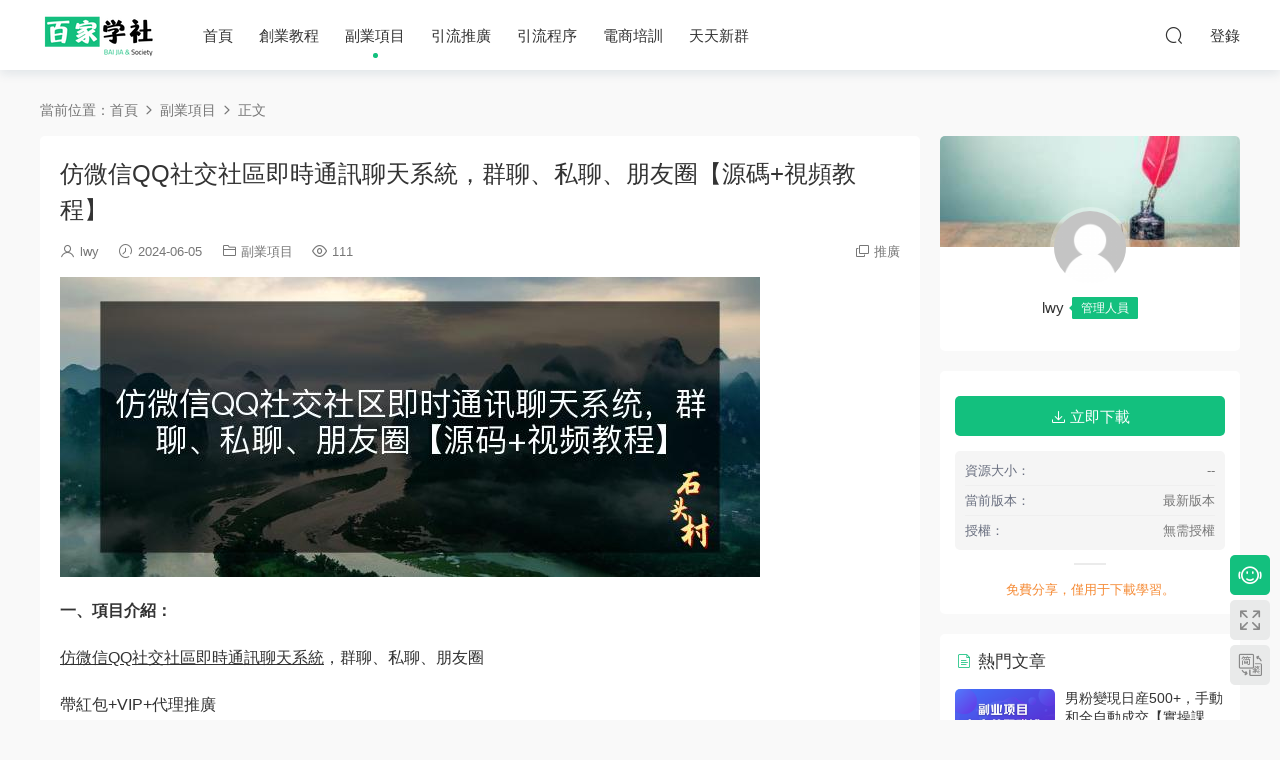

--- FILE ---
content_type: text/html; charset=UTF-8
request_url: https://www.baijiasc.cn/13468.html
body_size: 12668
content:
<!DOCTYPE HTML><html><head><meta charset="UTF-8"><meta http-equiv="X-UA-Compatible" content="IE=edge,chrome=1"><meta name="viewport" content="width=device-width,minimum-scale=1.0,maximum-scale=1.0,user-scalable=no"/><meta name="apple-mobile-web-app-title" content="百家学社"><meta http-equiv="Cache-Control" content="no-siteapp"><title>仿微信QQ社交社区即时通讯聊天系统，群聊、私聊、朋友圈【源码+视频教程】-百家学社</title><meta name="keywords" content="仿微信QQ社交社区即时通讯聊天系统,副业项目"><meta name="description" content="一、项目介绍：  仿微信QQ社交社区即时通讯聊天系统，群聊、私聊、朋友圈  带红包+VIP+代理推广  电脑PC端+h5手机端可打包 APP  这系统拿来做私域绝对的好东西，再也不用担心微信QQ封号了  自备域名服务器       二..."><link rel="shortcut icon" href="https://www.baijiasc.cn/wp-content/uploads/2022/10/2022101005131919.png"><meta name='robots' content='max-image-preview:large' /><link rel='dns-prefetch' href='//cdn.staticfile.org' /><link rel='dns-prefetch' href='//s.w.org' /><link rel='stylesheet' id='modown-libs-css'  href='https://www.baijiasc.cn/wp-content/cache/autoptimize/css/autoptimize_single_ffe917652ac9f9d7433a6291427277a1.css?ver=8.501' type='text/css' media='screen' /><link rel='stylesheet' id='dripicons-css'  href='//cdn.staticfile.org/dripicons/2.0.0/webfont.min.css?ver=2.0.0' type='text/css' media='screen' /><link rel='stylesheet' id='modown-font-css'  href='https://www.baijiasc.cn/wp-content/cache/autoptimize/css/autoptimize_single_672fbe2d9db88a7ea35d1a1689c47817.css?ver=8.501' type='text/css' media='screen' /><link rel='stylesheet' id='modown-base-css'  href='https://www.baijiasc.cn/wp-content/cache/autoptimize/css/autoptimize_single_331dc8e58c605da861f33ceb5491cf0f.css?ver=8.501' type='text/css' media='screen' /><link rel='stylesheet' id='modown-style-css'  href='https://www.baijiasc.cn/wp-content/themes/modown/style.css?ver=8.501' type='text/css' media='screen' /> <script type='text/javascript' src='https://www.baijiasc.cn/wp-includes/js/jquery/jquery.min.js?ver=3.6.0' id='jquery-core-js'></script> <script type='text/javascript' src='https://www.baijiasc.cn/wp-includes/js/jquery/jquery-migrate.min.js?ver=3.3.2' id='jquery-migrate-js'></script> <link rel="https://api.w.org/" href="https://www.baijiasc.cn/wp-json/" /><link rel="alternate" type="application/json" href="https://www.baijiasc.cn/wp-json/wp/v2/posts/13468" /><link rel="canonical" href="https://www.baijiasc.cn/13468.html" /><link rel='shortlink' href='https://www.baijiasc.cn/?p=13468' /><style id="erphpdown-custom">.erphpdown-default, .erphpdown-see{padding: 15px 25px !important;border: none !important;background: #f5f5f5;}.erphpdown-default > legend{display: none !important;}.erphpdown-default .erphpdown-child{border: none !important;background: #e8e8e8;padding: 25px 15px 15px !important;margin: 10px 0 !important;}.erphpdown-default .erphpdown-child > legend{position: absolute;top: 0;background: #d4d4d4;color: #444;padding: 0 8px !important}</style><style>:root{--theme-color: #13c07e;}    .vip-tag, .free-tag{display:none !important;}
  .logo{width:120px;}@media (max-width: 1024px){.logo, .logo a {width: 100px;height: 60px;}}@media (max-width: 768px){.nav-right .nav-vip{display: none;}}@media (max-width: 768px){
      .rollbar{display: block;}
    }@media (max-width: 768px){
      .footer-widgets{display: none;}
    }</style> <script>(function(){
var el = document.createElement("script");
el.src = "https://lf1-cdn-tos.bytegoofy.com/goofy/ttzz/push.js?5463b11c624b81818def78eef2876ee9d2daf8e2a4c7a80a65a30d734069b0be30632485602430134f60bc55ca391050b680e2741bf7233a8f1da9902314a3fa";
el.id = "ttzz";
var s = document.getElementsByTagName("script")[0];
s.parentNode.insertBefore(el, s);
})(window)</script> </head><body class="post-template-default single single-post postid-13468 single-format-standard gd-list"><header class="header"><div class="container clearfix"><div class="logo"> <a style="background-image:url(https://www.baijiasc.cn/wp-content/uploads/2022/10/2022100913052573.png)" href="https://www.baijiasc.cn" title="百家学社">百家学社</a> </a></div><ul class="nav-main"><li id="menu-item-29" class="menu-item menu-item-type-custom menu-item-object-custom menu-item-29"><a href="/">首页</a></li><li id="menu-item-23" class="menu-item menu-item-type-taxonomy menu-item-object-category menu-item-23"><a href="https://www.baijiasc.cn/cyjc">创业教程</a></li><li id="menu-item-24" class="menu-item menu-item-type-taxonomy menu-item-object-category current-post-ancestor current-menu-parent current-post-parent menu-item-24"><a href="https://www.baijiasc.cn/fyxm">副业项目</a></li><li id="menu-item-25" class="menu-item menu-item-type-taxonomy menu-item-object-category menu-item-25"><a href="https://www.baijiasc.cn/yltk">引流推广</a></li><li id="menu-item-26" class="menu-item menu-item-type-taxonomy menu-item-object-category menu-item-26"><a href="https://www.baijiasc.cn/ylcx">引流程序</a></li><li id="menu-item-27" class="menu-item menu-item-type-taxonomy menu-item-object-category menu-item-27"><a href="https://www.baijiasc.cn/dspx">电商培训</a></li><li id="menu-item-28" class="menu-item menu-item-type-taxonomy menu-item-object-category menu-item-28"><a href="https://www.baijiasc.cn/ttxq">天天新群</a></li></ul><ul class="nav-right"><li class="nav-search"> <a href="javascript:;" class="search-loader" title="搜索"><i class="icon icon-search"></i></a></li><li class="nav-login no"><a href="https://www.baijiasc.cn/login" class="signin-loader" rel="nofollow"><i class="icon icon-user"></i><span>登录</span></a></li><li class="nav-button"><a href="javascript:;" class="nav-loader"><i class="icon icon-menu"></i></a></li></ul></div></header><div class="search-wrap"><div class="container"><form action="https://www.baijiasc.cn/" class="search-form" method="get"> <input autocomplete="off" class="search-input" name="s" placeholder="输入关键字回车" type="text"> <i class="icon icon-close"></i> <input type="hidden" name="cat" class="search-cat-val"></form></div></div><div class="main"><div class="container clearfix"><div class="breadcrumbs">当前位置：<span><a href="https://www.baijiasc.cn/" itemprop="url"><span itemprop="title">首页</span></a></span> <span class="sep"><i class="dripicons dripicons-chevron-right"></i></span> <span><a href="https://www.baijiasc.cn/fyxm" itemprop="url"><span itemprop="title">副业项目</span></a></span> <span class="sep"><i class="dripicons dripicons-chevron-right"></i></span> <span class="current">正文</span></div><div class="content-wrap"><div class="content"><article class="single-content"><div class="article-header"><h1 class="article-title">仿微信QQ社交社区即时通讯聊天系统，群聊、私聊、朋友圈【源码+视频教程】</h1><div class="article-meta"> <span class="item"><i class="icon icon-user"></i> <a target="_blank" href="https://www.baijiasc.cn/author/lwy" class="avatar-link">lwy</a></span> <span class="item"><i class="icon icon-time"></i> 2024-06-05</span> <span class="item item-cats"><i class="icon icon-cat"></i> <a href="https://www.baijiasc.cn/fyxm">副业项目</a></span> <span class="item"><i class="icon icon-eye"></i> 111</span> <span class="item right"><i class="icon icon-copy"></i> <a href="javascript:;" class="article-aff" >推广</a></span></div></div><div class="article-content clearfix"><p><img title="仿微信QQ社交社区即时通讯聊天系统，群聊、私聊、朋友圈【源码+视频教程】插图"  src="https://www.baijiasc.cn/wp-content/uploads/2024/06/218b7.jpg" alt="仿微信QQ社交社区即时通讯聊天系统，群聊、私聊、朋友圈【源码+视频教程】"></p><p><strong>一、项目介绍：</strong></p><p><a href="https://www.baijiasc.cn/tag/%e4%bb%bf%e5%be%ae%e4%bf%a1qq%e7%a4%be%e4%ba%a4%e7%a4%be%e5%8c%ba%e5%8d%b3%e6%97%b6%e9%80%9a%e8%ae%af%e8%81%8a%e5%a4%a9%e7%b3%bb%e7%bb%9f" title="更多关于 仿微信QQ社交社区即时通讯聊天系统 的文章" target="_blank">仿微信QQ社交社区即时通讯聊天系统</a>，群聊、私聊、朋友圈</p><p>带红包+VIP+代理推广</p><p>电脑PC端+h5手机端可打包 APP</p><p>这系统拿来做私域绝对的好东西，再也不用担心微信QQ封号了</p><p>自备域名服务器</p><div><div data-v-84e8cff8=""><div id="course-container" class="course-container"><div class="js-tab"><div id="lesson_desc" class="lesson-content chapter-content"><p><strong>二、适合人群：</strong></p></div></div></div></div></div><section class=""><div data-v-84e8cff8=""><div data-v-84e8cff8=""><div data-v-84e8cff8=""><div data-v-84e8cff8=""><p data-v-84e8cff8="">寻找各类互联网项目的小伙伴。</p></div></div></div></div></section><p><strong>三、网创专栏：</strong></p><p>本<strong>网创分享</strong>专栏旨在：揭秘市面上收费成百上千元的互联网项目，拒接割韭菜，降低试错成本！</p><p><strong>四、项目来源：</strong>【公众号：百家学社】</p><p><strong>五、温馨提示：</strong></p><p>1.本平台只做项目揭秘，无法一对一教学指导，基本每套教程内含项目全套的教程讲解，请仔细阅读。</p><p>2.本平台仅做资源分享，不做任何收益保障，市场上收费几百上千的项目，在本平台单买仅需要十几二十块就可以买到（升级平台会员/代理可以免费下载学习）！并不存在任何欺骗的情况，如果你对当前项目不满意，可以反馈平台客服处理，平台不保证所有项目都是能赚钱的，只能确保项目的教程和附带的软件和外面的一模一样，并且是可以运行的，项目实际操作情况，请您自己测试分辨！</p><p>3.项目内如若涉及网络充值等情况，请注意个人防范，谨防诈骗！非本平台自营业务概不负责！</p><p>4.因虚拟商品具有可复制性，一经拍下发货，视为认可项目，注意事项说明！概不退款！</p><p>5.本平台初衷是：杜绝割韭菜，减少试错成本！</p><fieldset class="erphpdown erphpdown-default" id="erphpdown"><legend>资源下载</legend><div class='erphpdown-item'>文件1地址<a href='https://www.baijiasc.cn/wp-content/plugins/erphpdown/download.php?postid=13468&key=1&nologin=1&timestamp=1769548749' target='_blank' class='erphpdown-down'>点击下载</a></div><div class="erphpdown-tips">免费分享，仅用于下载学习。</div></fieldset><style>.erphpdown-box, .erphpdown-box + .article-custom-metas{display:block;}</style><div class="erphpdown-box"><span class="erphpdown-title">资源下载</span><div class="erphpdown-con clearfix"><div class='erphpdown-price'>此资源<span>免费</span> 下载</div><div class='erphpdown-cart'><a href='https://www.baijiasc.cn/wp-content/plugins/erphpdown/download.php?postid=13468&key=1&nologin=1' target='_blank' class='down'>点击下载</a></div></div><div class="tips2">免费分享，仅用于下载学习。</div></div><div class="article-custom-metas clearfix"><div class="meta"><t>资源大小：</t>--</div><div class="meta"><t>当前版本：</t>最新版本</div><div class="meta"><t>授权：</t>无需授权</div></div><p class="article-copyright"><i class="icon icon-warning1"></i> 原文链接：<a href="https://www.baijiasc.cn/13468.html">https://www.baijiasc.cn/13468.html</a>，转载请注明出处。</p></div><div class="article-act"> <a href="javascript:;" class="article-collect signin-loader" title="收藏"><i class="icon icon-star"></i> <span>0</span></a> <a href="javascript:;" class="article-zan" data-id="13468" title="赞"><i class="icon icon-zan"></i> <span>0</span></a></div><div class="article-tags"><a href="https://www.baijiasc.cn/tag/%e4%bb%bf%e5%be%ae%e4%bf%a1qq%e7%a4%be%e4%ba%a4%e7%a4%be%e5%8c%ba%e5%8d%b3%e6%97%b6%e9%80%9a%e8%ae%af%e8%81%8a%e5%a4%a9%e7%b3%bb%e7%bb%9f" rel="tag">仿微信QQ社交社区即时通讯聊天系统</a></div><div class="article-shares"><a href="javascript:;" data-url="https://www.baijiasc.cn/13468.html" class="share-weixin" title="分享到微信"><i class="icon icon-weixin"></i></a><a data-share="qzone" class="share-qzone" data-url="https://www.baijiasc.cn/13468.html" title="分享到QQ空间"><i class="icon icon-qzone"></i></a><a data-share="weibo" class="share-tsina" data-url="https://www.baijiasc.cn/13468.html" title="分享到新浪微博"><i class="icon icon-weibo"></i></a><a data-share="qq" class="share-sqq" data-url="https://www.baijiasc.cn/13468.html" title="分享到QQ好友"><i class="icon icon-qq"></i></a><a data-share="douban" class="share-douban" data-url="https://www.baijiasc.cn/13468.html" title="分享到豆瓣网"><i class="icon icon-douban"></i></a></div></article><nav class="article-nav"> <span class="article-nav-prev">上一篇<br><a href="https://www.baijiasc.cn/13464.html" rel="prev">2024咸鱼暴力掘金，不出单也有收益，两小时见效，当天突破500+</a></span> <span class="article-nav-next">下一篇<br><a href="https://www.baijiasc.cn/13472.html" rel="next">外面收费1980的西瓜手机阅读短视频挂机掘金项目，号称单窗口10-20的项目</a></span></nav><div class="modown-ad" ><div style="border:2px dashed #f13838;text-align:center;font-size:24px;height:50px;line-height:50px;width:100%;"><a href="http://wk.zaup806t.top/">点击开通分站每天收入300+</a></div></div><div class="single-related"><h3 class="related-title"><i class="icon icon-related"></i> 猜你喜欢</h3><div class="lists cols-two relateds clearfix"><div class="post grid grid-zz"  data-id="13844"><div class="img"> <a href="https://www.baijiasc.cn/13844.html" title="线 索 流 量-实战指南：如何精准定位，引爆新号流量，导入私域" target="_blank" rel="bookmark"> <img src="https://www.baijiasc.cn/wp-content/themes/modown/static/img/thumbnail.png" data-src="https://www.baijiasc.cn/wp-content/uploads/2024/09/65442.jpg" class="thumb" alt="线 索 流 量-实战指南：如何精准定位，引爆新号流量，导入私域"> </a></div><div class="cat"><a href="https://www.baijiasc.cn/fyxm">副业项目</a></div><h3 itemprop="name headline"><a itemprop="url" rel="bookmark" href="https://www.baijiasc.cn/13844.html" title="线 索 流 量-实战指南：如何精准定位，引爆新号流量，导入私域" target="_blank">线 索 流 量-实战指南：如何精准定位，引爆新号流量，导入私域</a></h3><div class="grid-meta"> <span class="time"><i class="icon icon-time"></i> 2024-09-04</span><span class="views"><i class="icon icon-eye"></i> 281</span> <span class="price"><span class="fee free-tag">免费</span></span></div><div class="grid-author"> <a target="_blank" href="https://www.baijiasc.cn/author/lwy"  class="avatar-link"><img src="https://www.baijiasc.cn/wp-content/themes/modown/static/img/avatar.png" class="avatar avatar-96 photo" width="96" height="96" /><span class="author-name">lwy</span></a> <span class="time">2024-09-04</span></div> <span class="vip-tag free-tag"><i>免费</i></span></div><div class="post grid grid-zz"  data-id="13832"><div class="img"> <a href="https://www.baijiasc.cn/13832.html" title="千川实操课揭秘2024新打法：爆品打造+短视频全域营销实战" target="_blank" rel="bookmark"> <img src="https://www.baijiasc.cn/wp-content/themes/modown/static/img/thumbnail.png" data-src="https://www.baijiasc.cn/wp-content/uploads/2024/09/92cf9.jpg" class="thumb" alt="千川实操课揭秘2024新打法：爆品打造+短视频全域营销实战"> </a></div><div class="cat"><a href="https://www.baijiasc.cn/fyxm">副业项目</a></div><h3 itemprop="name headline"><a itemprop="url" rel="bookmark" href="https://www.baijiasc.cn/13832.html" title="千川实操课揭秘2024新打法：爆品打造+短视频全域营销实战" target="_blank">千川实操课揭秘2024新打法：爆品打造+短视频全域营销实战</a></h3><div class="grid-meta"> <span class="time"><i class="icon icon-time"></i> 2024-09-04</span><span class="views"><i class="icon icon-eye"></i> 2.38k</span> <span class="price"><span class="fee free-tag">免费</span></span></div><div class="grid-author"> <a target="_blank" href="https://www.baijiasc.cn/author/lwy"  class="avatar-link"><img src="https://www.baijiasc.cn/wp-content/themes/modown/static/img/avatar.png" class="avatar avatar-96 photo" width="96" height="96" /><span class="author-name">lwy</span></a> <span class="time">2024-09-04</span></div> <span class="vip-tag free-tag"><i>免费</i></span></div><div class="post grid grid-zz"  data-id="13824"><div class="img"> <a href="https://www.baijiasc.cn/13824.html" title="从零到专家&#038;产品经理：一站式学习，掌握未来职场核心竞争力" target="_blank" rel="bookmark"> <img src="https://www.baijiasc.cn/wp-content/themes/modown/static/img/thumbnail.png" data-src="https://www.baijiasc.cn/wp-content/uploads/2024/09/57eba.jpg" class="thumb" alt="从零到专家&#038;产品经理：一站式学习，掌握未来职场核心竞争力"> </a></div><div class="cat"><a href="https://www.baijiasc.cn/fyxm">副业项目</a></div><h3 itemprop="name headline"><a itemprop="url" rel="bookmark" href="https://www.baijiasc.cn/13824.html" title="从零到专家&#038;产品经理：一站式学习，掌握未来职场核心竞争力" target="_blank">从零到专家&#038;产品经理：一站式学习，掌握未来职场核心竞争力</a></h3><div class="grid-meta"> <span class="time"><i class="icon icon-time"></i> 2024-09-04</span><span class="views"><i class="icon icon-eye"></i> 483</span> <span class="price"><span class="fee free-tag">免费</span></span></div><div class="grid-author"> <a target="_blank" href="https://www.baijiasc.cn/author/lwy"  class="avatar-link"><img src="https://www.baijiasc.cn/wp-content/themes/modown/static/img/avatar.png" class="avatar avatar-96 photo" width="96" height="96" /><span class="author-name">lwy</span></a> <span class="time">2024-09-04</span></div> <span class="vip-tag free-tag"><i>免费</i></span></div><div class="post grid grid-zz"  data-id="13820"><div class="img"> <a href="https://www.baijiasc.cn/13820.html" title="亚马逊运营秘籍：选品、分析、供应商筛选全流程深度解析（无水印）" target="_blank" rel="bookmark"> <img src="https://www.baijiasc.cn/wp-content/themes/modown/static/img/thumbnail.png" data-src="https://www.baijiasc.cn/wp-content/uploads/2024/09/a6f6b.jpg" class="thumb" alt="亚马逊运营秘籍：选品、分析、供应商筛选全流程深度解析（无水印）"> </a></div><div class="cat"><a href="https://www.baijiasc.cn/fyxm">副业项目</a></div><h3 itemprop="name headline"><a itemprop="url" rel="bookmark" href="https://www.baijiasc.cn/13820.html" title="亚马逊运营秘籍：选品、分析、供应商筛选全流程深度解析（无水印）" target="_blank">亚马逊运营秘籍：选品、分析、供应商筛选全流程深度解析（无水印）</a></h3><div class="grid-meta"> <span class="time"><i class="icon icon-time"></i> 2024-09-04</span><span class="views"><i class="icon icon-eye"></i> 480</span> <span class="price"><span class="fee free-tag">免费</span></span></div><div class="grid-author"> <a target="_blank" href="https://www.baijiasc.cn/author/lwy"  class="avatar-link"><img src="https://www.baijiasc.cn/wp-content/themes/modown/static/img/avatar.png" class="avatar avatar-96 photo" width="96" height="96" /><span class="author-name">lwy</span></a> <span class="time">2024-09-04</span></div> <span class="vip-tag free-tag"><i>免费</i></span></div><div class="post grid grid-zz"  data-id="13816"><div class="img"> <a href="https://www.baijiasc.cn/13816.html" title="【高端精品】最新版闲鱼全自动私信留言引 流，咸鱼引流掘金单窗口10-30粉【脚本卡密 +详细教程】" target="_blank" rel="bookmark"> <img src="https://www.baijiasc.cn/wp-content/themes/modown/static/img/thumbnail.png" data-src="https://www.baijiasc.cn/wp-content/uploads/2024/09/7a4e2.jpg" class="thumb" alt="【高端精品】最新版闲鱼全自动私信留言引 流，咸鱼引流掘金单窗口10-30粉【脚本卡密 +详细教程】"> </a></div><div class="cat"><a href="https://www.baijiasc.cn/fyxm">副业项目</a></div><h3 itemprop="name headline"><a itemprop="url" rel="bookmark" href="https://www.baijiasc.cn/13816.html" title="【高端精品】最新版闲鱼全自动私信留言引 流，咸鱼引流掘金单窗口10-30粉【脚本卡密 +详细教程】" target="_blank">【高端精品】最新版闲鱼全自动私信留言引 流，咸鱼引流掘金单窗口10-30粉【脚本卡密 +详细教程】</a></h3><div class="grid-meta"> <span class="time"><i class="icon icon-time"></i> 2024-09-04</span><span class="views"><i class="icon icon-eye"></i> 391</span> <span class="price"><span class="fee free-tag">免费</span></span></div><div class="grid-author"> <a target="_blank" href="https://www.baijiasc.cn/author/lwy"  class="avatar-link"><img src="https://www.baijiasc.cn/wp-content/themes/modown/static/img/avatar.png" class="avatar avatar-96 photo" width="96" height="96" /><span class="author-name">lwy</span></a> <span class="time">2024-09-04</span></div> <span class="vip-tag free-tag"><i>免费</i></span></div><div class="post grid grid-zz"  data-id="13812"><div class="img"> <a href="https://www.baijiasc.cn/13812.html" title="【高端精品】外面收费6888的YC盈彩全自动打金脚本，胜率98%以上，软件+设置方案【打金脚本+使用教程】" target="_blank" rel="bookmark"> <img src="https://www.baijiasc.cn/wp-content/themes/modown/static/img/thumbnail.png" data-src="https://www.baijiasc.cn/wp-content/uploads/2024/09/aa1c5.jpg" class="thumb" alt="【高端精品】外面收费6888的YC盈彩全自动打金脚本，胜率98%以上，软件+设置方案【打金脚本+使用教程】"> </a></div><div class="cat"><a href="https://www.baijiasc.cn/fyxm">副业项目</a></div><h3 itemprop="name headline"><a itemprop="url" rel="bookmark" href="https://www.baijiasc.cn/13812.html" title="【高端精品】外面收费6888的YC盈彩全自动打金脚本，胜率98%以上，软件+设置方案【打金脚本+使用教程】" target="_blank">【高端精品】外面收费6888的YC盈彩全自动打金脚本，胜率98%以上，软件+设置方案【打金脚本+使用教程】</a></h3><div class="grid-meta"> <span class="time"><i class="icon icon-time"></i> 2024-09-04</span><span class="views"><i class="icon icon-eye"></i> 482</span> <span class="price"><span class="fee free-tag">免费</span></span></div><div class="grid-author"> <a target="_blank" href="https://www.baijiasc.cn/author/lwy"  class="avatar-link"><img src="https://www.baijiasc.cn/wp-content/themes/modown/static/img/avatar.png" class="avatar avatar-96 photo" width="96" height="96" /><span class="author-name">lwy</span></a> <span class="time">2024-09-04</span></div> <span class="vip-tag free-tag"><i>免费</i></span></div><div class="post grid grid-zz"  data-id="13802"><div class="img"> <a href="https://www.baijiasc.cn/13802.html" title="黑神话悟空爆火，已有人利用这波热点变现几十万，普通人也可用蹭上" target="_blank" rel="bookmark"> <img src="https://www.baijiasc.cn/wp-content/themes/modown/static/img/thumbnail.png" data-src="https://www.baijiasc.cn/wp-content/uploads/2024/09/497e5.jpg" class="thumb" alt="黑神话悟空爆火，已有人利用这波热点变现几十万，普通人也可用蹭上"> </a></div><div class="cat"><a href="https://www.baijiasc.cn/fyxm">副业项目</a></div><h3 itemprop="name headline"><a itemprop="url" rel="bookmark" href="https://www.baijiasc.cn/13802.html" title="黑神话悟空爆火，已有人利用这波热点变现几十万，普通人也可用蹭上" target="_blank">黑神话悟空爆火，已有人利用这波热点变现几十万，普通人也可用蹭上</a></h3><div class="grid-meta"> <span class="time"><i class="icon icon-time"></i> 2024-09-02</span><span class="views"><i class="icon icon-eye"></i> 482</span> <span class="price"><span class="fee free-tag">免费</span></span></div><div class="grid-author"> <a target="_blank" href="https://www.baijiasc.cn/author/lwy"  class="avatar-link"><img src="https://www.baijiasc.cn/wp-content/themes/modown/static/img/avatar.png" class="avatar avatar-96 photo" width="96" height="96" /><span class="author-name">lwy</span></a> <span class="time">2024-09-02</span></div> <span class="vip-tag free-tag"><i>免费</i></span></div><div class="post grid grid-zz"  data-id="13798"><div class="img"> <a href="https://www.baijiasc.cn/13798.html" title="闲鱼高客单卖货新玩法，教你如何选品，如何通过一个品收入1万+" target="_blank" rel="bookmark"> <img src="https://www.baijiasc.cn/wp-content/themes/modown/static/img/thumbnail.png" data-src="https://www.baijiasc.cn/wp-content/uploads/2024/09/801e6.jpg" class="thumb" alt="闲鱼高客单卖货新玩法，教你如何选品，如何通过一个品收入1万+"> </a></div><div class="cat"><a href="https://www.baijiasc.cn/fyxm">副业项目</a></div><h3 itemprop="name headline"><a itemprop="url" rel="bookmark" href="https://www.baijiasc.cn/13798.html" title="闲鱼高客单卖货新玩法，教你如何选品，如何通过一个品收入1万+" target="_blank">闲鱼高客单卖货新玩法，教你如何选品，如何通过一个品收入1万+</a></h3><div class="grid-meta"> <span class="time"><i class="icon icon-time"></i> 2024-09-02</span><span class="views"><i class="icon icon-eye"></i> 699</span> <span class="price"><span class="fee free-tag">免费</span></span></div><div class="grid-author"> <a target="_blank" href="https://www.baijiasc.cn/author/lwy"  class="avatar-link"><img src="https://www.baijiasc.cn/wp-content/themes/modown/static/img/avatar.png" class="avatar avatar-96 photo" width="96" height="96" /><span class="author-name">lwy</span></a> <span class="time">2024-09-02</span></div> <span class="vip-tag free-tag"><i>免费</i></span></div><div class="post grid grid-zz"  data-id="13794"><div class="img"> <a href="https://www.baijiasc.cn/13794.html" title="视频号实战技巧大公开：选题拍摄、运营推广、直播带货一站式学习 (无水印)" target="_blank" rel="bookmark"> <img src="https://www.baijiasc.cn/wp-content/themes/modown/static/img/thumbnail.png" data-src="https://www.baijiasc.cn/wp-content/uploads/2024/09/a9012.jpg" class="thumb" alt="视频号实战技巧大公开：选题拍摄、运营推广、直播带货一站式学习 (无水印)"> </a></div><div class="cat"><a href="https://www.baijiasc.cn/fyxm">副业项目</a></div><h3 itemprop="name headline"><a itemprop="url" rel="bookmark" href="https://www.baijiasc.cn/13794.html" title="视频号实战技巧大公开：选题拍摄、运营推广、直播带货一站式学习 (无水印)" target="_blank">视频号实战技巧大公开：选题拍摄、运营推广、直播带货一站式学习 (无水印)</a></h3><div class="grid-meta"> <span class="time"><i class="icon icon-time"></i> 2024-09-02</span><span class="views"><i class="icon icon-eye"></i> 375</span> <span class="price"><span class="fee free-tag">免费</span></span></div><div class="grid-author"> <a target="_blank" href="https://www.baijiasc.cn/author/lwy"  class="avatar-link"><img src="https://www.baijiasc.cn/wp-content/themes/modown/static/img/avatar.png" class="avatar avatar-96 photo" width="96" height="96" /><span class="author-name">lwy</span></a> <span class="time">2024-09-02</span></div> <span class="vip-tag free-tag"><i>免费</i></span></div></div></div><div class="single-comment"><h3 class="comments-title" id="comments"> <i class="icon icon-comments"></i> 评论<small>0</small></h3><div id="respond" class="comments-respond no_webshot"><div class="comment-signarea"><h3 class="text-muted">请先 <a href="javascript:;" class="signin-loader">登录</a> ！</h3></div></div></div></div></div><aside class="sidebar"><div class="theiaStickySidebar"><div class="widget widget_author nopadding"><div class="author-cover"> <img src="https://www.baijiasc.cn/wp-content/themes/modown/static/img/author-cover.jpg"></div><div class="author-avatar"> <a target="_blank" href="https://www.baijiasc.cn/author/lwy"  class="avatar-link"><img src="https://www.baijiasc.cn/wp-content/themes/modown/static/img/avatar.png" class="avatar avatar-96 photo" width="96" height="96" /> </a></div><div class="author-info"><p><span class="author-name">lwy</span><span class="author-group">管理人员</span></p><p class="author-description"></p></div></div><div class="widget widget-erphpdown widget-erphpdown2"><div class='item item2'><a href='https://www.baijiasc.cn/wp-content/plugins/erphpdown/download.php?postid=13468&key=1&nologin=1' target='_blank' class='down'><i class='icon icon-download'></i> 立即下载</a></div><div class="custom-metas"><div class="meta"><span>资源大小：</span>--</div><div class="meta"><span>当前版本：</span>最新版本</div><div class="meta"><span>授权：</span>无需授权</div></div><div class="tips">免费分享，仅用于下载学习。</div></div><div class="widget widget-postlist"><h3><i class="icon icon-posts"></i> 热门文章</h3><ul class="clearfix hasimg"><li> <a href="https://www.baijiasc.cn/1884.html" title="男粉变现日产500+，手动和全自动成交【实操课程】" target="_blank" rel="bookmark" class="img"> <img src="https://www.baijiasc.cn/wp-content/uploads/2022/10/11124330129.png" class="thumb" alt="男粉变现日产500+，手动和全自动成交【实操课程】"> </a><h4><a href="https://www.baijiasc.cn/1884.html" target="_blank" title="男粉变现日产500+，手动和全自动成交【实操课程】">男粉变现日产500+，手动和全自动成交【实操课程】</a></h4><p class="meta"> <span class="time">2023-03-27</span> <span class="views"><i class="icon icon-eye"></i> 566</span> <span class="price"><span class="fee">免费</span></span></p></li><li> <a href="https://www.baijiasc.cn/10244.html" title="最新抖音暴力文案号，五天涨粉10w+，喂饭级拆解教学" target="_blank" rel="bookmark" class="img"> <img src="https://www.baijiasc.cn/wp-content/uploads/2023/11/9fa86.jpg" class="thumb" alt="最新抖音暴力文案号，五天涨粉10w+，喂饭级拆解教学"> </a><h4><a href="https://www.baijiasc.cn/10244.html" target="_blank" title="最新抖音暴力文案号，五天涨粉10w+，喂饭级拆解教学">最新抖音暴力文案号，五天涨粉10w+，喂饭级拆解教学</a></h4><p class="meta"> <span class="time">2023-11-03</span> <span class="views"><i class="icon icon-eye"></i> 150</span> <span class="price"><span class="fee">免费</span></span></p></li><li> <a href="https://www.baijiasc.cn/2385.html" title="短视频电商产品创作课，拍摄/种草/剪辑/内容创作/一站式课程，快速获取流量" target="_blank" rel="bookmark" class="img"> <img src="https://www.baijiasc.cn/wp-content/uploads/2022/10/11112821908.webp" class="thumb" alt="短视频电商产品创作课，拍摄/种草/剪辑/内容创作/一站式课程，快速获取流量"> </a><h4><a href="https://www.baijiasc.cn/2385.html" target="_blank" title="短视频电商产品创作课，拍摄/种草/剪辑/内容创作/一站式课程，快速获取流量">短视频电商产品创作课，拍摄/种草/剪辑/内容创作/一站式课程，快速获取流量</a></h4><p class="meta"> <span class="time">2023-04-09</span> <span class="views"><i class="icon icon-eye"></i> 522</span> <span class="price"><span class="fee">免费</span></span></p></li><li> <a href="https://www.baijiasc.cn/2982.html" title="人工智能AI-训练营，从0-1从小白到专家，边玩边赚 保姆级课程（视频+文档）" target="_blank" rel="bookmark" class="img"> <img src="https://www.baijiasc.cn/wp-content/uploads/2022/10/11124332784.png" class="thumb" alt="人工智能AI-训练营，从0-1从小白到专家，边玩边赚 保姆级课程（视频+文档）"> </a><h4><a href="https://www.baijiasc.cn/2982.html" target="_blank" title="人工智能AI-训练营，从0-1从小白到专家，边玩边赚 保姆级课程（视频+文档）">人工智能AI-训练营，从0-1从小白到专家，边玩边赚 保姆级课程（视频+文档）</a></h4><p class="meta"> <span class="time">2023-04-25</span> <span class="views"><i class="icon icon-eye"></i> 459</span> <span class="price"><span class="fee">免费</span></span></p></li><li> <a href="https://www.baijiasc.cn/2184.html" title="某钉定位修改器,签到位置修改打卡神器,打卡虚拟位置,一键模拟修改地点【安卓软件+操作教程】" target="_blank" rel="bookmark" class="img"> <img src="https://www.baijiasc.cn/wp-content/uploads/2022/10/11124330129.png" class="thumb" alt="某钉定位修改器,签到位置修改打卡神器,打卡虚拟位置,一键模拟修改地点【安卓软件+操作教程】"> </a><h4><a href="https://www.baijiasc.cn/2184.html" target="_blank" title="某钉定位修改器,签到位置修改打卡神器,打卡虚拟位置,一键模拟修改地点【安卓软件+操作教程】">某钉定位修改器,签到位置修改打卡神器,打卡虚拟位置,一键模拟修改地点【安卓软件+操作教程】</a></h4><p class="meta"> <span class="time">2023-04-04</span> <span class="views"><i class="icon icon-eye"></i> 755</span> <span class="price"><span class="fee">免费</span></span></p></li><li> <a href="https://www.baijiasc.cn/13709.html" title="最新视频号技术流带货，只需无脑读话术直播，小白单场直播纯收益也能轻3000+" target="_blank" rel="bookmark" class="img"> <img src="https://www.baijiasc.cn/wp-content/uploads/2024/08/e87aa.jpg" class="thumb" alt="最新视频号技术流带货，只需无脑读话术直播，小白单场直播纯收益也能轻3000+"> </a><h4><a href="https://www.baijiasc.cn/13709.html" target="_blank" title="最新视频号技术流带货，只需无脑读话术直播，小白单场直播纯收益也能轻3000+">最新视频号技术流带货，只需无脑读话术直播，小白单场直播纯收益也能轻3000+</a></h4><p class="meta"> <span class="time">2024-08-31</span> <span class="views"><i class="icon icon-eye"></i> 286</span> <span class="price"><span class="fee">免费</span></span></p></li><li> <a href="https://www.baijiasc.cn/4922.html" title="2023抖音最新最火爆弹幕互动游戏–星舰决战【开播教程+起号教程+对接报白等】" target="_blank" rel="bookmark" class="img"> <img src="https://www.baijiasc.cn/wp-content/uploads/2023/06/fae30.jpg" class="thumb" alt="2023抖音最新最火爆弹幕互动游戏–星舰决战【开播教程+起号教程+对接报白等】"> </a><h4><a href="https://www.baijiasc.cn/4922.html" target="_blank" title="2023抖音最新最火爆弹幕互动游戏–星舰决战【开播教程+起号教程+对接报白等】">2023抖音最新最火爆弹幕互动游戏–星舰决战【开播教程+起号教程+对接报白等】</a></h4><p class="meta"> <span class="time">2023-06-13</span> <span class="views"><i class="icon icon-eye"></i> 409</span> <span class="price"><span class="fee">免费</span></span></p></li><li> <a href="https://www.baijiasc.cn/3106.html" title="小游戏掘金全自动养机项目，日入50～100，吊打外边工作室教程【软件+教程】" target="_blank" rel="bookmark" class="img"> <img src="https://www.baijiasc.cn/wp-content/uploads/2022/10/11124330129.png" class="thumb" alt="小游戏掘金全自动养机项目，日入50～100，吊打外边工作室教程【软件+教程】"> </a><h4><a href="https://www.baijiasc.cn/3106.html" target="_blank" title="小游戏掘金全自动养机项目，日入50～100，吊打外边工作室教程【软件+教程】">小游戏掘金全自动养机项目，日入50～100，吊打外边工作室教程【软件+教程】</a></h4><p class="meta"> <span class="time">2023-04-28</span> <span class="views"><i class="icon icon-eye"></i> 439</span> <span class="price"><span class="fee">免费</span></span></p></li><li> <a href="https://www.baijiasc.cn/10203.html" title="游戏试玩挂机，号称单机稳定50+" target="_blank" rel="bookmark" class="img"> <img src="https://www.baijiasc.cn/wp-content/uploads/2023/11/dac9f.jpg" class="thumb" alt="游戏试玩挂机，号称单机稳定50+"> </a><h4><a href="https://www.baijiasc.cn/10203.html" target="_blank" title="游戏试玩挂机，号称单机稳定50+">游戏试玩挂机，号称单机稳定50+</a></h4><p class="meta"> <span class="time">2023-11-02</span> <span class="views"><i class="icon icon-eye"></i> 113</span> <span class="price"><span class="fee">免费</span></span></p></li><li> <a href="https://www.baijiasc.cn/13642.html" title="夸克网盘拉新实战营：全网最低门槛，日入千元，手机操作轻松上手" target="_blank" rel="bookmark" class="img"> <img src="https://www.baijiasc.cn/wp-content/uploads/2024/08/9cd18.jpg" class="thumb" alt="夸克网盘拉新实战营：全网最低门槛，日入千元，手机操作轻松上手"> </a><h4><a href="https://www.baijiasc.cn/13642.html" target="_blank" title="夸克网盘拉新实战营：全网最低门槛，日入千元，手机操作轻松上手">夸克网盘拉新实战营：全网最低门槛，日入千元，手机操作轻松上手</a></h4><p class="meta"> <span class="time">2024-08-30</span> <span class="views"><i class="icon icon-eye"></i> 387</span> <span class="price"><span class="fee">免费</span></span></p></li></ul></div><div class="widget widget-tags"><h3><i class="icon icon-tag"></i> 热门标签</h3><div class="items"><a href="https://www.baijiasc.cn/tag/%e8%b5%9a%e9%92%b1%e5%89%af%e4%b8%9a">赚钱副业</a><a href="https://www.baijiasc.cn/tag/%e5%89%af%e4%b8%9a%e8%b5%9a%e9%92%b1">副业赚钱</a><a href="https://www.baijiasc.cn/tag/%e6%9f%90%e5%85%ac%e4%bc%97%e5%8f%b7%e4%bb%98%e8%b4%b9%e6%96%87%e7%ab%a0">某公众号付费文章</a><a href="https://www.baijiasc.cn/tag/%e7%9b%b4%e6%92%ad%e5%b8%a6%e8%b4%a7">直播带货</a><a href="https://www.baijiasc.cn/tag/%e5%b0%8f%e7%ba%a2%e4%b9%a6">小红书</a><a href="https://www.baijiasc.cn/tag/%e7%9f%ad%e8%a7%86%e9%a2%91">短视频</a><a href="https://www.baijiasc.cn/tag/%e7%9f%ad%e8%a7%86%e9%a2%91%e5%b8%a6%e8%b4%a7">短视频带货</a><a href="https://www.baijiasc.cn/tag/%e5%bd%b1%e8%a7%86%e6%b3%9b%e7%ab%99%e7%be%a4">影视泛站群</a><a href="https://www.baijiasc.cn/tag/%e7%a4%be%e4%ba%a4%e7%94%b5%e5%95%86">社交电商</a><a href="https://www.baijiasc.cn/tag/%e6%97%a0%e4%ba%ba%e7%9b%b4%e6%92%ad">无人直播</a><a href="https://www.baijiasc.cn/tag/%e6%8b%bc%e5%a4%9a%e5%a4%9a">拼多多</a><a href="https://www.baijiasc.cn/tag/%e6%8a%96%e9%9f%b3%e7%94%b5%e5%95%86">抖音电商</a><a href="https://www.baijiasc.cn/tag/%e8%87%aa%e5%8a%a8%e5%bc%95%e6%b5%81">自动引流</a><a href="https://www.baijiasc.cn/tag/%e5%b0%8f%e7%ba%a2%e4%b9%a6%e6%97%a0%e8%b4%a7%e6%ba%90%e7%94%b5%e5%95%86">小红书无货源电商</a><a href="https://www.baijiasc.cn/tag/%e4%ba%92%e8%81%94%e7%bd%91%e9%a1%b9%e7%9b%ae">互联网项目</a><a href="https://www.baijiasc.cn/tag/2023%e6%8a%96%e9%9f%b3%e6%9c%80%e6%96%b0%e6%9c%80%e7%81%ab%e7%88%86%e5%bc%b9%e5%b9%95%e4%ba%92%e5%8a%a8%e6%b8%b8%e6%88%8f">2023抖音最新最火爆弹幕互动游戏</a><a href="https://www.baijiasc.cn/tag/%e5%86%b7%e9%97%a8%e6%9a%b4%e5%88%a9%e9%a1%b9%e7%9b%ae">冷门暴利项目</a></div></div></div></aside></div></div><footer class="footer"><div class="container"><div class="copyright"><ul><li>百家学社,精选各类在线学习抖音爆款课程,网红主播教学,电商运营推广视频,企业管理培训演讲与网上创业赚钱项目,等各类优质名师教学辅导网课与讲座视频教学课程！</li><li>Copyright © 2022 · 百家学社  版权说有</li><li><a href="https://beian.miit.gov.cn/" target="_blank" rel="external nofollow noopener">蜀ICP备20004491号 </a><a href="https://beian.mps.gov.cn/#/query/webSearch?code=51162202511777" target="_blank" rel="noopener noreferrer">川公网安备51162202511777</a></li></ul></div></div></footer><div class="rollbar"><ul><li class="qq-li"><a href="2223984114" target="_blank" rel="nofollow"><i class="icon icon-guru2"></i></a><h6>在线客服<i></i></h6></li><li><a href="javascript:;" class="fullscreen"><i class="icon icon-fullscreen"></i></a><h6>全屏浏览<i></i></h6></li><li><a href="javascript:zh_tran2();" class="zh_click"><i class="icon icon-fan" style="top:0"></i></a><h6>繁简切换<i></i></h6></li><li class="totop-li"><a href="javascript:;" class="totop"><i class="icon icon-arrow-up"></i></a><h6>返回顶部<i></i></h6></li></ul></div><div class="sign"><div class="sign-mask"></div><div class="sign-box"><div class="sign-tips"></div><form id="sign-in"><div class="form-item" style="text-align:center"><a href="https://www.baijiasc.cn"><img class="logo-login" src="https://www.baijiasc.cn/wp-content/uploads/2022/10/2022100913052573.png" alt="百家学社"></a></div><div class="form-item"><input type="text" name="user_login" class="form-control" id="user_login" placeholder="用户名/邮箱"><i class="icon icon-user"></i></div><div class="form-item"><input type="password" name="password" class="form-control" id="user_pass" placeholder="密码"><i class="icon icon-lock"></i></div><div class="form-item"> <input type="text" class="form-control" id="user_captcha" name="user_captcha" placeholder="验证码"><span class="captcha-clk2">显示验证码</span> <i class="icon icon-safe"></i></div><div class="sign-submit"> <input type="button" class="btn signinsubmit-loader" name="submit" value="登录"> <input type="hidden" name="action" value="signin"></div><div class="sign-trans"><a href="https://www.baijiasc.cn/login?action=password" rel="nofollow" target="_blank">忘记密码？</a></div></form></div></div> <script>var zh_autoLang_t=false;var zh_autoLang_s=true;</script><script src="https://www.baijiasc.cn/wp-content/themes/modown/static/js/chinese.js"></script><script>window._MBT = {uri: 'https://www.baijiasc.cn/wp-content/themes/modown', child: 'https://www.baijiasc.cn/wp-content/themes/modown', urc: 'https://www.baijiasc.cn/wp-content/themes/modown', uru: 'https://www.baijiasc.cn/wp-content/themes/modown', url:'https://www.baijiasc.cn', urg: 'https://www.baijiasc.cn/wp-content/themes/modown', url:'https://www.baijiasc.cn',usr: 'https://www.baijiasc.cn/user', roll: [], admin_ajax: 'https://www.baijiasc.cn/wp-admin/admin-ajax.php', erphpdown: 'https://www.baijiasc.cn/wp-content/plugins/erphpdown/', image: '0.6316', hanimated: '0', fancybox: '1', anchor: '0', loading: '', nav: '0', iframe: '0'};</script> <script>window._ERPHPDOWN = {"uri":"https://www.baijiasc.cn/wp-content/plugins/erphpdown", "payment": "1", "wppay": "scan", "author": "mobantu"}</script> <script type='text/javascript' id='rocket-browser-checker-js-after'>"use strict";var _createClass=function(){function defineProperties(target,props){for(var i=0;i<props.length;i++){var descriptor=props[i];descriptor.enumerable=descriptor.enumerable||!1,descriptor.configurable=!0,"value"in descriptor&&(descriptor.writable=!0),Object.defineProperty(target,descriptor.key,descriptor)}}return function(Constructor,protoProps,staticProps){return protoProps&&defineProperties(Constructor.prototype,protoProps),staticProps&&defineProperties(Constructor,staticProps),Constructor}}();function _classCallCheck(instance,Constructor){if(!(instance instanceof Constructor))throw new TypeError("Cannot call a class as a function")}var RocketBrowserCompatibilityChecker=function(){function RocketBrowserCompatibilityChecker(options){_classCallCheck(this,RocketBrowserCompatibilityChecker),this.passiveSupported=!1,this._checkPassiveOption(this),this.options=!!this.passiveSupported&&options}return _createClass(RocketBrowserCompatibilityChecker,[{key:"_checkPassiveOption",value:function(self){try{var options={get passive(){return!(self.passiveSupported=!0)}};window.addEventListener("test",null,options),window.removeEventListener("test",null,options)}catch(err){self.passiveSupported=!1}}},{key:"initRequestIdleCallback",value:function(){!1 in window&&(window.requestIdleCallback=function(cb){var start=Date.now();return setTimeout(function(){cb({didTimeout:!1,timeRemaining:function(){return Math.max(0,50-(Date.now()-start))}})},1)}),!1 in window&&(window.cancelIdleCallback=function(id){return clearTimeout(id)})}},{key:"isDataSaverModeOn",value:function(){return"connection"in navigator&&!0===navigator.connection.saveData}},{key:"supportsLinkPrefetch",value:function(){var elem=document.createElement("link");return elem.relList&&elem.relList.supports&&elem.relList.supports("prefetch")&&window.IntersectionObserver&&"isIntersecting"in IntersectionObserverEntry.prototype}},{key:"isSlowConnection",value:function(){return"connection"in navigator&&"effectiveType"in navigator.connection&&("2g"===navigator.connection.effectiveType||"slow-2g"===navigator.connection.effectiveType)}}]),RocketBrowserCompatibilityChecker}();</script> <script type='text/javascript' id='rocket-preload-links-js-extra'>var RocketPreloadLinksConfig = {"excludeUris":"\/(?:.+\/)?feed(?:\/(?:.+\/?)?)?$|\/(?:.+\/)?embed\/|\/(index\\.php\/)?wp\\-json(\/.*|$)|\/refer\/|\/go\/|\/recommend\/|\/recommends\/","usesTrailingSlash":"","imageExt":"jpg|jpeg|gif|png|tiff|bmp|webp|avif|pdf|doc|docx|xls|xlsx|php","fileExt":"jpg|jpeg|gif|png|tiff|bmp|webp|avif|pdf|doc|docx|xls|xlsx|php|html|htm","siteUrl":"https:\/\/www.baijiasc.cn","onHoverDelay":"100","rateThrottle":"3"};</script> <script type='text/javascript' id='rocket-preload-links-js-after'>(function() {
"use strict";var r="function"==typeof Symbol&&"symbol"==typeof Symbol.iterator?function(e){return typeof e}:function(e){return e&&"function"==typeof Symbol&&e.constructor===Symbol&&e!==Symbol.prototype?"symbol":typeof e},e=function(){function i(e,t){for(var n=0;n<t.length;n++){var i=t[n];i.enumerable=i.enumerable||!1,i.configurable=!0,"value"in i&&(i.writable=!0),Object.defineProperty(e,i.key,i)}}return function(e,t,n){return t&&i(e.prototype,t),n&&i(e,n),e}}();function i(e,t){if(!(e instanceof t))throw new TypeError("Cannot call a class as a function")}var t=function(){function n(e,t){i(this,n),this.browser=e,this.config=t,this.options=this.browser.options,this.prefetched=new Set,this.eventTime=null,this.threshold=1111,this.numOnHover=0}return e(n,[{key:"init",value:function(){!this.browser.supportsLinkPrefetch()||this.browser.isDataSaverModeOn()||this.browser.isSlowConnection()||(this.regex={excludeUris:RegExp(this.config.excludeUris,"i"),images:RegExp(".("+this.config.imageExt+")$","i"),fileExt:RegExp(".("+this.config.fileExt+")$","i")},this._initListeners(this))}},{key:"_initListeners",value:function(e){-1<this.config.onHoverDelay&&document.addEventListener("mouseover",e.listener.bind(e),e.listenerOptions),document.addEventListener("mousedown",e.listener.bind(e),e.listenerOptions),document.addEventListener("touchstart",e.listener.bind(e),e.listenerOptions)}},{key:"listener",value:function(e){var t=e.target.closest("a"),n=this._prepareUrl(t);if(null!==n)switch(e.type){case"mousedown":case"touchstart":this._addPrefetchLink(n);break;case"mouseover":this._earlyPrefetch(t,n,"mouseout")}}},{key:"_earlyPrefetch",value:function(t,e,n){var i=this,r=setTimeout(function(){if(r=null,0===i.numOnHover)setTimeout(function(){return i.numOnHover=0},1e3);else if(i.numOnHover>i.config.rateThrottle)return;i.numOnHover++,i._addPrefetchLink(e)},this.config.onHoverDelay);t.addEventListener(n,function e(){t.removeEventListener(n,e,{passive:!0}),null!==r&&(clearTimeout(r),r=null)},{passive:!0})}},{key:"_addPrefetchLink",value:function(i){return this.prefetched.add(i.href),new Promise(function(e,t){var n=document.createElement("link");n.rel="prefetch",n.href=i.href,n.onload=e,n.onerror=t,document.head.appendChild(n)}).catch(function(){})}},{key:"_prepareUrl",value:function(e){if(null===e||"object"!==(void 0===e?"undefined":r(e))||!1 in e||-1===["http:","https:"].indexOf(e.protocol))return null;var t=e.href.substring(0,this.config.siteUrl.length),n=this._getPathname(e.href,t),i={original:e.href,protocol:e.protocol,origin:t,pathname:n,href:t+n};return this._isLinkOk(i)?i:null}},{key:"_getPathname",value:function(e,t){var n=t?e.substring(this.config.siteUrl.length):e;return n.startsWith("/")||(n="/"+n),this._shouldAddTrailingSlash(n)?n+"/":n}},{key:"_shouldAddTrailingSlash",value:function(e){return this.config.usesTrailingSlash&&!e.endsWith("/")&&!this.regex.fileExt.test(e)}},{key:"_isLinkOk",value:function(e){return null!==e&&"object"===(void 0===e?"undefined":r(e))&&(!this.prefetched.has(e.href)&&e.origin===this.config.siteUrl&&-1===e.href.indexOf("?")&&-1===e.href.indexOf("#")&&!this.regex.excludeUris.test(e.href)&&!this.regex.images.test(e.href))}}],[{key:"run",value:function(){"undefined"!=typeof RocketPreloadLinksConfig&&new n(new RocketBrowserCompatibilityChecker({capture:!0,passive:!0}),RocketPreloadLinksConfig).init()}}]),n}();t.run();
}());</script> <script type='text/javascript' id='erphpdown-js-extra'>var _ERPHP = {"ajaxurl":"https:\/\/www.baijiasc.cn\/wp-admin\/admin-ajax.php"};
var erphpdown_ajax_url = "https:\/\/www.baijiasc.cn\/wp-admin\/admin-ajax.php";</script> <script type='text/javascript' src='https://www.baijiasc.cn/wp-content/plugins/erphpdown/static/erphpdown.js?ver=14.02' id='erphpdown-js'></script> <script type='text/javascript' src='https://www.baijiasc.cn/wp-content/themes/modown/static/js/lib.js?ver=8.501' id='modown-lib-js'></script> <script type='text/javascript' src='https://www.baijiasc.cn/wp-content/themes/modown/static/js/base.js?ver=8.501' id='modown-base-js'></script> <script>MOBANTU.init({ias: 0, lazy: 1, plazy: 1, water: 0, mbf: 0, mpf: 0, mpfp: 0});document.oncontextmenu = new Function("return false;");</script> <div class="analysis"><script type="text/javascript" src="//js.users.51.la/21462191.js"></script></div></body></html>
<!-- This website is like a Rocket, isn't it? Performance optimized by WP Rocket. Learn more: https://wp-rocket.me - Debug: cached@1769548749 -->